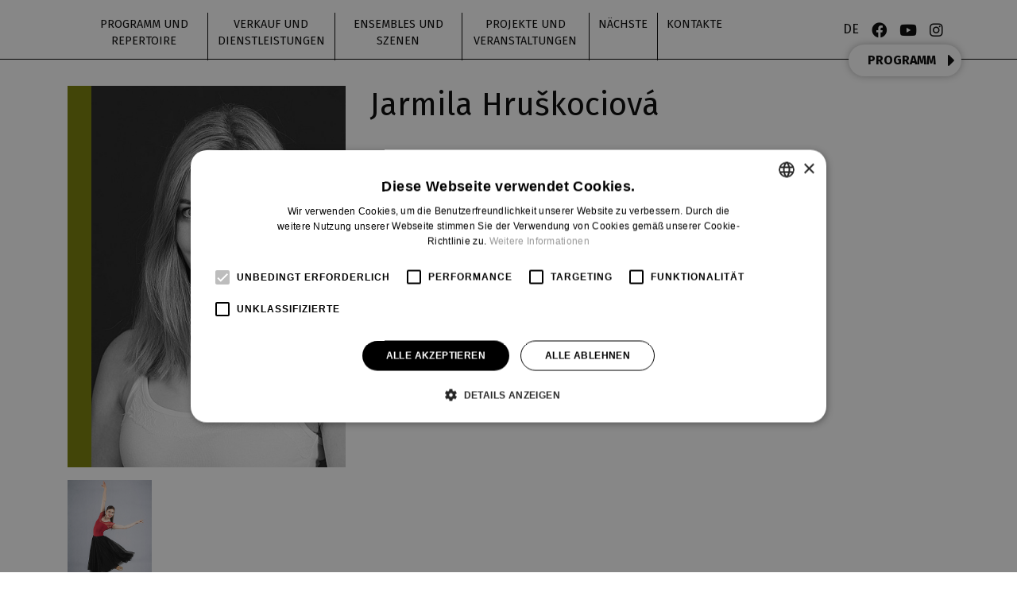

--- FILE ---
content_type: text/html; charset=UTF-8
request_url: https://www.djkt.eu/de/menschen/jarmila-hruskociova
body_size: 10860
content:
<!doctype html>
<html lang="de">
<head>
  <script>
    window.dataLayer = window.dataLayer || [];
    function gtag() {
      dataLayer.push(arguments);
    }
    gtag("consent", "default", {
      ad_storage: "denied",
      analytics_storage: "denied",
      functionality_storage: "denied",
      personalization_storage: "denied",
      wait_for_update: 500,
    });
    gtag("set", "ads_data_redaction", true);
  </script>
  <script type="text/javascript" charset="UTF-8" src="//cdn.cookie-script.com/s/dcb4fa3988f7e12d1ae157c5de9487e5.js"></script>
  
   <!-- Google Tag Manager -->
<script>(function(w,d,s,l,i){w[l]=w[l]||[];w[l].push({'gtm.start':
new Date().getTime(),event:'gtm.js'});var f=d.getElementsByTagName(s)[0],
j=d.createElement(s),dl=l!='dataLayer'?'&l='+l:'';j.async=true;j.src=
'https://www.googletagmanager.com/gtm.js?id='+i+dl;f.parentNode.insertBefore(j,f);
})(window,document,'script','dataLayer','GTM-57RTN8P');</script>
<!-- End Google Tag Manager -->   
  <title>Jarmila Hruškociová |  Theater J.K. Tyla Pilsen</title>
  <meta charset="utf-8">
  <meta name="viewport" content="width=device-width, initial-scale=1">
  <meta name="csrf-token" content="OkzNA6ICNqVAgVWrLHd0nOy5oVoZWBEqYJJiWYYd">
  <meta name="description" content="">
  <meta name="keywords" content="">
    <meta name="facebook-domain-verification" content="oqqb42m4b2og7z5u8q1lfdgvwu2sbb">
  
  <link rel="stylesheet" href="/css/common.css?id=d7f27d0c2c81e57eecfc07ce3c7dc94b">
  <link rel="stylesheet" href="/css/djkt.css?id=30d42fb8611bb88d9e64ce3b5fd5c7b5">
  
  <meta name="application-name" content="DJKT" /><meta name="apple-mobile-web-app-capable" content="yes" /><meta name="apple-mobile-web-app-title" content="DJKT" /><meta name="msapplication-TileColor" content="#FFF" /><meta name="theme-color" content="#FFF" /><meta name="apple-mobile-web-app-status-bar-style" content="#FFF" /><link rel="apple-touch-icon" sizes="57x57" href="/favicon/djkt/apple-icon-57x57.png?v=070622090619" /><link rel="apple-touch-icon" sizes="60x60" href="/favicon/djkt/apple-icon-60x60.png?v=070622090619" /><link rel="apple-touch-icon" sizes="72x72" href="/favicon/djkt/apple-icon-72x72.png?v=070622090619" /><link rel="apple-touch-icon" sizes="114x114" href="/favicon/djkt/apple-icon-114x114.png?v=070622090619" /><link rel="apple-touch-icon" sizes="76x76" href="/favicon/djkt/apple-icon-76x76.png?v=070622090619" /><link rel="apple-touch-icon" sizes="120x120" href="/favicon/djkt/apple-icon-120x120.png?v=070622090619" /><link rel="apple-touch-icon" sizes="152x152" href="/favicon/djkt/apple-icon-152x152.png?v=070622090619" /><link rel="apple-touch-icon" sizes="180x180" href="/favicon/djkt/apple-icon-180x180.png?v=070622090619" /><link rel="icon" type="image/png" href="/favicon/djkt/favicon-32x32.png?v=070622090619" sizes="32x32" /><link rel="icon" type="image/png" href="/favicon/djkt/android-icon-36x36.png?v=070622090619" sizes="36x36" /><link rel="icon" type="image/png" href="/favicon/djkt/android-icon-48x48.png?v=070622090619" sizes="48x48" /><link rel="icon" type="image/png" href="/favicon/djkt/android-icon-72x72.png?v=070622090619" sizes="72x72" /><link rel="icon" type="image/png" href="/favicon/djkt/android-icon-96x96.png?v=070622090619" sizes="96x96" /><link rel="icon" type="image/png" href="/favicon/djkt/android-icon-144x144.png?v=070622090619" sizes="144x144" /><link rel="icon" type="image/png" href="/favicon/djkt/android-icon-192x192.png?v=070622090619" sizes="192x192" /><link rel="icon" type="image/png" href="/favicon/djkt/favicon-96x96.png?v=070622090619" sizes="96x96" /><link rel="icon" type="image/png" href="/favicon/djkt/favicon-16x16.png?v=070622090619" sizes="16x16" /><meta name="msapplication-TileImage" content="/favicon/djkt/ms-icon-144x144.png?v=070622090619" /><meta name="msapplication-square70x70logo" content="/favicon/djkt/ms-icon-70x70.png?v=070622090619" /><meta name="msapplication-square150x150logo" content="/favicon/djkt/ms-icon-150x150.png?v=070622090619" /><meta name="msapplication-wide310x150logo" content="/favicon/djkt/ms-icon-310x150.png?v=070622090619" /><meta name="msapplication-square310x310logo" content="/favicon/djkt/ms-icon-310x310.png?v=070622090619" /><link href="/favicon/djkt/apple-startup-320x460.png?v=070622090619" media="(device-width: 320px) and (device-height: 480px) and (-webkit-device-pixel-ratio: 1)" rel="apple-touch-startup-image" /><link href="/favicon/djkt/apple-startup-640x920.png?v=070622090619" media="(device-width: 320px) and (device-height: 480px) and (-webkit-device-pixel-ratio: 2)" rel="apple-touch-startup-image" /><link href="/favicon/djkt/apple-startup-640x1096.png?v=070622090619" media="(device-width: 320px) and (device-height: 568px) and (-webkit-device-pixel-ratio: 2)" rel="apple-touch-startup-image" /><link href="/favicon/djkt/apple-startup-748x1024.png?v=070622090619" media="(device-width: 768px) and (device-height: 1024px) and (-webkit-device-pixel-ratio: 1) and (orientation: landscape)" rel="apple-touch-startup-image" /><link href="/favicon/djkt/apple-startup-750x1024.png?v=070622090619" media="" rel="apple-touch-startup-image" /><link href="/favicon/djkt/apple-startup-750x1294.png?v=070622090619" media="(device-width: 375px) and (device-height: 667px) and (-webkit-device-pixel-ratio: 2)" rel="apple-touch-startup-image" /><link href="/favicon/djkt/apple-startup-768x1004.png?v=070622090619" media="(device-width: 768px) and (device-height: 1024px) and (-webkit-device-pixel-ratio: 1) and (orientation: portrait)" rel="apple-touch-startup-image" /><link href="/favicon/djkt/apple-startup-1182x2208.png?v=070622090619" media="(device-width: 414px) and (device-height: 736px) and (-webkit-device-pixel-ratio: 3) and (orientation: landscape)" rel="apple-touch-startup-image" /><link href="/favicon/djkt/apple-startup-1242x2148.png?v=070622090619" media="(device-width: 414px) and (device-height: 736px) and (-webkit-device-pixel-ratio: 3) and (orientation: portrait)" rel="apple-touch-startup-image" /><link href="/favicon/djkt/apple-startup-1496x2048.png?v=070622090619" media="(device-width: 768px) and (device-height: 1024px) and (-webkit-device-pixel-ratio: 2) and (orientation: landscape)" rel="apple-touch-startup-image" /><link href="/favicon/djkt/apple-startup-1536x2008.png?v=070622090619" media="(device-width: 768px) and (device-height: 1024px) and (-webkit-device-pixel-ratio: 2) and (orientation: portrait)" rel="apple-touch-startup-image" /><link rel="manifest" href="/favicon/djkt/manifest.json?v=070622090619" />
</head>
<body  class="lang-de">
   <!-- Google Tag Manager (noscript) -->
<noscript><iframe src="https://www.googletagmanager.com/ns.html?id=GTM-57RTN8P" height="0" width="0" style="display:none;visibility:hidden"></iframe></noscript>
<!-- End Google Tag Manager (noscript) -->   
  <nav class="navbar navbar-expand-lg navbar-light bg-light">
  <div class="container-fluid container-xl">
    <a class="navbar-brand" href="/de" title="Divadlo J.K.Tyla">
      <span>Divadlo J.K.Tyla</span>
    </a>
    <button class="navbar-toggler" type="button" data-toggle="collapse" data-target="#navbar" aria-controls="navbar" aria-expanded="false" aria-label="Toggle navigation">
      <span class="navbar-toggler-icon"></span>
    </button>
    <div class="collapse navbar-collapse" id="navbar">
      <ul class="navbar-nav navbar-nav-scroll" id="menu-main">
                                                                                                <li class="nav-item">
                  <a class="nav-link" href="/de/programm" >Programm und Repertoire</a>
                </li>
                                                                              <li class="nav-item dropdown dropdown-full" id="nav_prodej">
  <a class="nav-link dropdown-toggle" href="/de/verkauf-und-dienstleistungen" data-toggle="dropdown">Verkauf und Dienstleistungen</a>
  <div class="dropdown-menu">
    <div class="container">
      <div class="submenu row">
        <div class="col-lg">
                                    <a class="dropdown-item" href="/de/verkauf-und-dienstleistungen/karten" >
                                  Karten                              </a>
                                                              <a class="dropdown-item" href="/de/verkauf-und-dienstleistungen/merch" >
                                  Merch                              </a>
                                                              <a class="dropdown-item" href="/de/kontakte?open=331#people-331" >
                                  Verkaufsstellen                              </a>
                                                              </div><div class="col-lg">
                                                <a class="dropdown-item" href="/de/verkauf-und-dienstleistungen/ermaigte-angebote" >
                                  ermäßigte Angebote                              </a>
                              <a class="dropdown-item dropdown-item-1" href="/de/verkauf-und-dienstleistungen/ermaigte-angebote/fur-studenten" >für Studierende</a>
                              <a class="dropdown-item dropdown-item-1" href="/de/verkauf-und-dienstleistungen/ermaigte-angebote/fur-senioren" >für Senioren</a>
                              <a class="dropdown-item dropdown-item-1" href="/de/verkauf-und-dienstleistungen/ermaigte-angebote/fur-schulen" >für Schulen</a>
                              <a class="dropdown-item dropdown-item-1" href="https://www.divadelnibrany.eu/" target="_blank">DIVADELNÍ BRÁNY</a>
                              <a class="dropdown-item dropdown-item-1" href="/de/verkauf-und-dienstleistungen/ermaigte-angebote/fur-kinder" >für Kinder</a>
                              <a class="dropdown-item dropdown-item-1" href="/" ></a>
                                                              </div><div class="col-lg">
                                                <a class="dropdown-item" href="/de/verkauf-und-dienstleistungen/club-der-mazene" >
                                  Förderverein                              </a>
                                                              <a class="dropdown-item" href="/de/verkauf-und-dienstleistungen/touren" >
                                  Touren                              </a>
                                                              <a class="dropdown-item" href="/de/kontakte?open=329#people-329" >
                                  Kostümverleih                              </a>
                                                              <a class="dropdown-item" href="/de/verkauf-und-dienstleistungen/vermietungen" >
                                  Mieten                              </a>
                                                              <a class="dropdown-item" href="https://www.restauracezaoponou.cz/" target="_blank">
                                  Restaurace za&nbsp;oponou                              </a>
                                                              <a class="dropdown-item" href="/de/verkauf-und-dienstleistungen/informationen-fur-behinderte" >
                                  Informationen für Behinderte                              </a>
                                            </div>
      </div>
    </div>
  </div>
</li>
                                                                <li class="nav-item dropdown dropdown-full" id="nav_soubory_a_sceny">
  <a class="nav-link dropdown-toggle" href="/" data-toggle="dropdown">Ensembles und Szenen</a>
  <div class="dropdown-menu">
    <div class="container">
      <div class="submenu">
                              <div class="ensemble ensemble-opera">
              <a class="dropdown-item dropdown-item-0" href="/de/oper">Oper</a>
                              <a class="dropdown-item dropdown-item-1" href="/de/oper/menschen" >Menschen</a>
                              <a class="dropdown-item dropdown-item-1" href="/de/repertoire?filter[soubor]=opera" >Repertoire</a>
                              <a class="dropdown-item dropdown-item-1" href="https://kajetandjkt.eu/" target="_blank">Kinderchor Kajetán</a>
                              <a class="dropdown-item dropdown-item-1" href="/de/programm?filter[soubor]=opera" >Programm</a>
                              <a class="dropdown-item dropdown-item-1" href="/de/projekte-und-aktionen?filter[soubor]=opera" >Projekte und Veranstaltungen</a>
                          </div>
                                        <div class="ensemble ensemble-cinohra">
              <a class="dropdown-item dropdown-item-0" href="/de/drama">Drama</a>
                              <a class="dropdown-item dropdown-item-1" href="/de/drama/menschen" >Menschen</a>
                              <a class="dropdown-item dropdown-item-1" href="/de/repertoire?filter[soubor]=cinohra" >Repertoire</a>
                              <a class="dropdown-item dropdown-item-1" href="/de/projekte-und-aktionen/ddd-schauspiel-workshop" >Schauspiel Workshop</a>
                              <a class="dropdown-item dropdown-item-1" href="/de/programm?filter[soubor]=cinohra" >Programm</a>
                              <a class="dropdown-item dropdown-item-1" href="/de/projekte-und-aktionen?filter[soubor]=cinohra" >Projekte und Veranstaltungen</a>
                          </div>
                                        <div class="ensemble ensemble-muzikal">
              <a class="dropdown-item dropdown-item-0" href="/de/musical">Musical</a>
                              <a class="dropdown-item dropdown-item-1" href="/de/musical/menschen" >Menschen</a>
                              <a class="dropdown-item dropdown-item-1" href="/de/repertoire?filter[soubor]=muzikal" >Repertoire</a>
                              <a class="dropdown-item dropdown-item-1" href="/de/projekte-und-aktionen/musical-studio" >Musikstudio</a>
                              <a class="dropdown-item dropdown-item-1" href="/de/programm?filter[soubor]=muzikal" >Programm</a>
                              <a class="dropdown-item dropdown-item-1" href="/de/projekte-und-aktionen?filter[soubor]=muzikal" >Projekte und Veranstaltungen</a>
                          </div>
                                        <div class="ensemble ensemble-balet">
              <a class="dropdown-item dropdown-item-0" href="/de/ballett">Ballett</a>
                              <a class="dropdown-item dropdown-item-1" href="/de/ballett/menschen" >Menschen</a>
                              <a class="dropdown-item dropdown-item-1" href="/de/repertoire?filter[soubor]=balet" >Repertoire</a>
                              <a class="dropdown-item dropdown-item-1" href="https://www.baletniskoladjkt.cz/" target="_blank">Ballettschule</a>
                              <a class="dropdown-item dropdown-item-1" href="/de/programm?filter[soubor]=balet" >Programm</a>
                              <a class="dropdown-item dropdown-item-1" href="/de/projekte-und-aktionen?filter[soubor]=balet" >Projekte und Veranstaltungen</a>
                          </div>
                                        <div class="venues">              <a class="dropdown-item dropdown-item-0" href="/de/das-groe-theater">Das Große Theater</a>
                                                                    <a class="dropdown-item dropdown-item-0" href="/de/die-neue-buhne">Die Neue Bühne</a>
                                                                    <a class="dropdown-item dropdown-item-0" href="/de/die-kleine-buhne">Die Kleine Bühne</a>
              </div>                        </div>
    </div>
  </div>
</li>
                                                                                                    <li class="nav-item dropdown dropdown-full" id="nav_projekty">
  <a class="nav-link dropdown-toggle" href="/de/projekte-und-aktionen" data-toggle="dropdown">Projekte und Veranstaltungen</a>
  <div class="dropdown-menu">
    <div class="container">
      <div class="submenu">
        <div class="projects">
                      <a class="dropdown-item" href="https://nocsoperou.cz/" target="_blank">Nacht mit Oper</a>
                      <a class="dropdown-item" href="https://literarnikavarna.djkt.eu/" target="_blank">Literaturcafé</a>
                      <a class="dropdown-item" href="/de/projekte-und-aktionen/vendelin-parade" >Vendelín-Parade</a>
                      <a class="dropdown-item" href="/de/projekte-und-aktionen/intro" >Intro</a>
                      <a class="dropdown-item" href="/de/projekte-und-aktionen/musical-matinee" >Musical-Matinee</a>
                      <a class="dropdown-item" href="/de/projekte-und-aktionen/die-opernmatinee" >DIE OPERNMATINEE</a>
                      <a class="dropdown-item" href="/de/projekte-und-aktionen/ballettstudios" >Ballettstudios</a>
                      <a class="dropdown-item" href="/de/projekte-und-aktionen/treffen-vor-der-premiere" >Treffen vor der Premiere</a>
                      <a class="dropdown-item" href="/de/projekte-und-aktionen/einfuhrungen-der-dozenten" >Einführungen der Dozenten</a>
                      <a class="dropdown-item" href="/de/projekte-und-aktionen/ausstellungen" >Ausstellungen</a>
                  </div>
        <div class="pages">
                      <a class="dropdown-item" href="https://www.baletniskoladjkt.cz/" target="_blank">Ballettschule</a>
                      <a class="dropdown-item" href="/de/projekte-und-aktionen/ddd-schauspiel-workshop" >DDD - Schauspiel Workshop</a>
                      <a class="dropdown-item" href="/de/projekte-und-aktionen/kinderchor-kajetan" >Kinderchor Kajetán</a>
                      <a class="dropdown-item" href="/de/projekte-und-aktionen/musical-studio" >Musical-Studio</a>
                  </div>
      </div>
    </div>
  </div>
</li>
                                                                                                                                          <li class="nav-item dropdown">
                    <a class="nav-link dropdown-toggle" href="/de/nachste" data-toggle="dropdown">nächste</a>
                    <div class="dropdown-menu">
                                              <a class="dropdown-item" href="/de/gespielte-titel" >Gespielte Titel</a>
                                                                      <a class="dropdown-item" href="/de/nachste/herunterladen" >herunterladen</a>
                                                                      <a class="dropdown-item" href="/de/nachste/werdegang" >Werdegang</a>
                                                                      <a class="dropdown-item" href="/de/nachste/fur-die-medien" >für die Medien</a>
                                                                      <a class="dropdown-item" href="/de/verkauf-und-dienstleistungen/vermietungen" >Mieten</a>
                                                                      <a class="dropdown-item" href="/de/verkauf-und-dienstleistungen/club-der-mazene" >Förderverein</a>
                                                                      <a class="dropdown-item" href="https://djkt.brandcloud.pro/" target="_blank">für Angestellte</a>
                                                                  </div>
                  </li>
                                                                                                                                    <li class="nav-item">
                  <a class="nav-link" href="/de/kontakte" >Kontakte</a>
                </li>
                                                  </ul>
      <ul class="navbar-nav navbar-nav-scroll ml-auto" id="menu-side">
        <li class="nav-item dropdown">
          <a class="nav-link dropdown-toggle" href="#" data-toggle="dropdown">DE</a>
          <div class="dropdown-menu">
                          <a class="dropdown-item" href="/lide/jarmila-hruskociova">ČESKY</a>
                          <a class="dropdown-item" href="/en/people/jarmila-hruskociova">ENGLISH</a>
                          <a class="dropdown-item" href="/de/menschen/jarmila-hruskociova">DEUTSCH</a>
                      </div>
        </li>

                              <li class="nav-item nav-social">
              <a href="https://www.facebook.com/DJKT-Plze%C5%88-163441810354202/" target="_blank" class="nav-link" title="Facebook">
                <i class="fab fa-facebook"></i>
                <span class="d-none">Facebook</span>
              </a>
            </li>
                                        <li class="nav-item nav-social">
              <a href="https://www.youtube.com/user/djktobchod" target="_blank" class="nav-link" title="Youtube">
                <i class="fab fa-youtube"></i>
                <span class="d-none">Youtube</span>
              </a>
            </li>
                                        <li class="nav-item nav-social">
              <a href="https://www.instagram.com/djkt.plzen/" target="_blank" class="nav-link" title="Instagram">
                <i class="fab fa-instagram"></i>
                <span class="d-none">Instagram</span>
              </a>
            </li>
                        </ul>
    </div>
  </div>
</nav>

<a href="/de/programm" id="button-program">
  PROGRAMM
  <i class="fas fa-caret-right"></i>
</a>

  <main >
          <section class="block block-person">
        <div class="container ensemble-balet">
  <div class="row">
    <div class="col-12 col-md-4">
              <div class="photo">
          <img src="/media/djkt/187/conversions/ebdded8164d49951e3eacf56f2d53df7-thmb.jpg" width="400" height="600" alt="Jarmila Hruškociová" class="img-fluid w-100">
        </div>
                    <div class="gallery row">
                      <div class="col-4">
              <a href="/media/djkt/18919/hruskociovajarmila2025fotoirenasterbova-3033.jpg" target="_blank" data-toggle="lightbox" data-gallery="gallery-657" data-footer="Jarmila Hruškociová">
                <img src="/media/djkt/18919/conversions/hruskociovajarmila2025fotoirenasterbova-3033-thmb.jpg" width="300" height="400" alt="Jarmila Hruškociová" class="img-fluid">
              </a>
            </div>
                  </div>
            <dl class="contacts">
                                      </dl>
      <div class="socials">
                                      </div>
    </div>
    <div class="col-12 col-md">
      <h1>Jarmila Hruškociová</h1>
          </div>
  </div>
</div>

      </section>
          <section class="block block-gallery">
        
      </section>
          <section class="block block-titles">
        <div class="container">
          <h2 class="block-name">Aktuelle Produktion</h2>
      </div>
  <div class="swiper swiper-titles">
    <div class="swiper-wrapper">
                        <div class="swiper-slide">
            <div class="box ensemble-balet">
  <div class="image">
          <a href="/de/repertoire/la-bayadre-2025">
                  <img src="/media/djkt/18947/la-bayadereboxvd2025thequeensa1.jpg" alt="La Bayadere_box_VD_2025_The_queens_A1">
                  </a>
      </div>
  <div class="text">
    <h3>
      <a href="/de/repertoire/la-bayadre-2025">La Bayadère</a>
    </h3>
          <h4>Ludwig Minkus / Michal Štípa</h4>
              <p>
        Eine Liebesgeschichte in&nbsp;einem großen romantischen Ballett aus dem Orient, mit fesselnder Musik und virtuoser Darbietung                  <a href="/de/repertoire/la-bayadre-2025" class="more">mehr <i class="fas fa-caret-right"></i></a>
              </p>
      </div>
</div>
          </div>
                                <div class="swiper-slide">
            <div class="box ensemble-opera">
  <div class="image">
          <a href="/de/repertoire/giuditta-2025">
                  <img src="/media/djkt/16430/boxgiuditta.jpg" alt="box_giuditta">
                  </a>
      </div>
  <div class="text">
    <h3>
      <a href="/de/repertoire/giuditta-2025">GIUDITTA</a>
    </h3>
          <h4>Franz Lehár</h4>
              <p>
        „Es war nur ein Märchen“.                  <a href="/de/repertoire/giuditta-2025" class="more">mehr <i class="fas fa-caret-right"></i></a>
              </p>
      </div>
</div>
          </div>
                                <div class="swiper-slide">
            <div class="box ensemble-balet">
  <div class="image">
          <a href="/de/repertoire/der-besuch-der-alten-dame-2025">
                  <img src="/media/djkt/16442/boxnavsteva.jpg" alt="box_navsteva">
                  </a>
      </div>
  <div class="text">
    <h3>
      <a href="/de/repertoire/der-besuch-der-alten-dame-2025">Der Besuch der alten Dame</a>
    </h3>
          <h4>Anna Vita</h4>
              <p>
        Eine Ballettadaption der Friedrich Dürrenmatts Tragikomödie                  <a href="/de/repertoire/der-besuch-der-alten-dame-2025" class="more">mehr <i class="fas fa-caret-right"></i></a>
              </p>
      </div>
</div>
          </div>
                                <div class="swiper-slide">
            <div class="box ensemble-balet">
  <div class="image">
          <a href="/de/repertoire/ein-deutsches-requiem-2025">
                  <img src="/media/djkt/16439/requiem-plakatjpghd.jpg" alt="Requiem Plakat.jpg_hd">
                  </a>
      </div>
  <div class="text">
    <h3>
      <a href="/de/repertoire/ein-deutsches-requiem-2025">Ein Deutsches Requiem</a>
    </h3>
          <h4>Johannes Brahms / Francesco Annarumma</h4>
              <p>
        Ein ruhmreiches Oratorium, in&nbsp;dem der Tod eine Trennung ist, aber gleichzeitig der Zugang zu einer unergründlichen Kommunikation mit dem Ursprung des Seins und der Unendlichkeit                  <a href="/de/repertoire/ein-deutsches-requiem-2025" class="more">mehr <i class="fas fa-caret-right"></i></a>
              </p>
      </div>
</div>
          </div>
                                <div class="swiper-slide">
            <div class="box ensemble-balet">
  <div class="image">
          <a href="/de/repertoire/geiko-2024">
                  <img src="/media/djkt/14411/geikobox400600.jpg" alt="Geiko_BOX_400_600">
                  </a>
      </div>
  <div class="text">
    <h3>
      <a href="/de/repertoire/geiko-2024">GEIKO</a>
    </h3>
          <h4>Richard Ševčík / Jan Matásek</h4>
              <p>
        Ein Ballett, inspiriert vom Leben der echten Geisha Mineko Iwasaki und ihrer Autobiografie Geisha von Gion                  <a href="/de/repertoire/geiko-2024" class="more">mehr <i class="fas fa-caret-right"></i></a>
              </p>
      </div>
</div>
          </div>
                                <div class="swiper-slide">
            <div class="box ensemble-balet">
  <div class="image">
          <a href="/de/repertoire/der-kleine-prinz-2024">
                  <img src="/media/djkt/13878/boxmalyprinc-1.jpg" alt="box_maly_princ (1)">
                  </a>
      </div>
  <div class="text">
    <h3>
      <a href="/de/repertoire/der-kleine-prinz-2024">Der kleine Prinz</a>
    </h3>
          <h4>Jiří Pokorný / Gabriela Vermelho</h4>
              <p>
        Die Ballettaufführung nach dem berühmten Buch von Antoine de Saint-Exupéry betrachtet die Welt mit den Augen eines Kindes vor dem Erwachsensein.                  <a href="/de/repertoire/der-kleine-prinz-2024" class="more">mehr <i class="fas fa-caret-right"></i></a>
              </p>
      </div>
</div>
          </div>
                                <div class="swiper-slide">
            <div class="box ensemble-balet">
  <div class="image">
          <a href="/de/repertoire/der-nussknacker-2022">
                  <img src="/media/djkt/3218/boxlouskacek3.jpg" alt="box_louskacek(3)">
                  </a>
      </div>
  <div class="text">
    <h3>
      <a href="/de/repertoire/der-nussknacker-2022">Der Nussknacker</a>
    </h3>
          <h4>Petr Iljič Čajkovskij</h4>
              <p>
        Die weihnachtliche Geschichte und der Traum vom Nussknacker-Prinzen und dem Mäusekönig erwa-chen in&nbsp;unserem Theater in&nbsp;der Zeit des schönsten Festes im Jahr.                  <a href="/de/repertoire/der-nussknacker-2022" class="more">mehr <i class="fas fa-caret-right"></i></a>
              </p>
      </div>
</div>
          </div>
                                <div class="swiper-slide">
            <div class="box ensemble-balet">
  <div class="image">
          <a href="/de/repertoire/der-widerspenstigen-zahmung-2018">
                  <img src="/media/djkt/471/zkroceni-zle-zeny-box.jpg" alt="zkroceni-zle-zeny-box">
                  </a>
      </div>
  <div class="text">
    <h3>
      <a href="/de/repertoire/der-widerspenstigen-zahmung-2018">Der Widerspenstigen Zähmung</a>
    </h3>
          <h4>Jan Kučera</h4>
              <p>
        „Wer´s besser weiß, wie man ein böses Weib zähmen kann, der sage mir´s! Er tut ein christliches Werk daran“.                  <a href="/de/repertoire/der-widerspenstigen-zahmung-2018" class="more">mehr <i class="fas fa-caret-right"></i></a>
              </p>
      </div>
</div>
          </div>
                                <div class="swiper-slide">
            <div class="box ensemble-balet">
  <div class="image">
          <a href="/de/repertoire/ballett-ist-spitze-2018">
                  <img src="/media/djkt/17165/baletka-mracky-mensi.jpg" alt="baletka mráčky  menší">
                  </a>
      </div>
  <div class="text">
    <h3>
      <a href="/de/repertoire/ballett-ist-spitze-2018">Ballett ist Spitze</a>
    </h3>
              <p>
        Bewegung ist ein Ausdruck des menschlichen Lebens und der Tanz ist ein Begleiter durch die kulturelle Entwicklung der menschlichen Gesellschaft                  <a href="/de/repertoire/ballett-ist-spitze-2018" class="more">mehr <i class="fas fa-caret-right"></i></a>
              </p>
      </div>
</div>
          </div>
                                <div class="swiper-slide">
            <div class="box ensemble-balet">
  <div class="image">
          <a href="/de/repertoire/schwanensee-2016">
                  <img src="/media/djkt/369/labuti-jezero-box.jpg" alt="labuti-jezero-box">
                  </a>
      </div>
  <div class="text">
    <h3>
      <a href="/de/repertoire/schwanensee-2016">Schwanensee</a>
    </h3>
          <h4>Petr Iljič Čajkovskij</h4>
              <p>
        Wenn ein Ballett im allgemeinen Bewusstsein einen notorisch bekannten Titel hat, ist das zweifellos Schwanensee von P. I. Tschaikowski.                  <a href="/de/repertoire/schwanensee-2016" class="more">mehr <i class="fas fa-caret-right"></i></a>
              </p>
      </div>
</div>
          </div>
                  </div>
    <div class="swiper-button-prev">
      <i class="fas fa-caret-left"></i>
    </div>
    <div class="swiper-button-next">
      <i class="fas fa-caret-right"></i>
    </div>
  </div>

  <div class="container">
    <h2 class="block-name"></h2>
    <div class="row">
              <div class="col-12 col-md-6 mb-4 mb-md-0">
          <h3>Inszenierungspraxis bei DJKT</h3>
          <ul class="limit-items" data-limit-items="5" data-more="mehr" id="almanach_creator">
                          <li><a href="/de/repertoire/alenka-v-risi-divu-2019">Alenka v říši divů</a> (2019) <small class="text-muted">Pohybová spolupráce</small></li>
                          <li><a href="/de/repertoire/billy-elliot-2019">Billy Elliot</a> (2019) <small class="text-muted">Vorbereitung der Bewegungsgestalltung</small></li>
                          <li><a href="/de/repertoire/dum-bernardy-alby-2019">Dům Bernardy Alby</a> (2019) <small class="text-muted">Asistent choreografie</small></li>
                          <li><a href="/de/repertoire/kral-ubu-2019">Král Ubu</a> (2019) <small class="text-muted">Pohybová spolupráce</small></li>
                          <li><a href="/de/repertoire/cerveny-a-cerny-2019">Červený a černý</a> (2019) <small class="text-muted">Asistenti choreografie</small></li>
                          <li><a href="/de/repertoire/modrovous-sir-halewyn-2018">Modrovous (Sir Halewyn)</a> (2018) <small class="text-muted">Pohybová spolupráce</small></li>
                          <li><a href="/de/repertoire/ballett-ist-spitze-2018">U nás to baLETÍ</a> (2018) <small class="text-muted">Scénář</small></li>
                          <li><a href="/de/repertoire/jednotka-intenzivni-lasky-2015">Jednotka intenzivní lásky</a> (2015) <small class="text-muted">Pohybová spolupráce</small></li>
                          <li><a href="/de/repertoire/spartakus-2014">Spartakus</a> (2014) <small class="text-muted">Asistenti choreografa</small></li>
                      </ul>
        </div>
                    <div class="col-12 col-md-6">
          <h3>Rollen in DJKT</h3>
          <ul class="limit-items" data-limit-items="5" data-more="mehr" id="almanach_actor">
                          <li>Lolita (<a href="/de/repertoire/giuditta-2025">Giuditta</a>)</li>
                          <li>Indický tanec, Odalisky sólo (<a href="/de/repertoire/la-bayadre-2025">La Bayadère</a>)</li>
                          <li>Claire (<a href="/de/repertoire/der-besuch-der-alten-dame-2025">Návštěva staré dámy</a>)</li>
                          <li>dále tančí (<a href="/de/repertoire/ein-deutsches-requiem-2025">Německé requiem</a>)</li>
                          <li>Yaeko, sestra Mineko (<a href="/de/repertoire/geiko-2024">Geiko</a>)</li>
                          <li>Hvězda klubu, Alter ego matky (<a href="/de/repertoire/der-kleine-prinz-2024">Malý princ</a>)</li>
                          <li>Královna (<a href="/de/repertoire/ferdinand-und-philippine-2023">Ferdinand a Filipína</a>)</li>
                          <li>Naděžda von Meck (<a href="/de/repertoire/tschaikowski-2023">Čajkovský</a>)</li>
                          <li>Katherine (<a href="/de/repertoire/lady-macbeth-1865-2022">Lady Macbeth - 1865</a>)</li>
                          <li>Sněhová víla (<a href="/de/repertoire/der-nussknacker-2022">Louskáček</a>)</li>
                          <li>Paní Ponzová, jeho žena (<a href="/de/repertoire/kazdy-ma-svou-pravdu-2020">Každý má svou pravdu</a>)</li>
                          <li>La Poncia (<a href="/de/repertoire/dum-bernardy-alby-2019">Dům Bernardy Alby</a>)</li>
                          <li>Maminka (<a href="/de/repertoire/promena-2018">Proměna</a>)</li>
                          <li>Průvodce, MODERN DANCE (<a href="/de/repertoire/ballett-ist-spitze-2018">U nás to baLETÍ</a>)</li>
                          <li>Kateřina (<a href="/de/repertoire/der-widerspenstigen-zahmung-2018">Zkrocení zlé ženy</a>)</li>
                          <li>Manon, Exmilenka pana Duvala (<a href="/de/repertoire/manon-2017">Manon</a>)</li>
                          <li>Nancy (<a href="/de/repertoire/oliver-twist-2017">Oliver Twist</a>)</li>
                          <li>Slečna Julie (<a href="/de/repertoire/slecna-julie-2017">Slečna Julie</a>)</li>
                          <li>Carmen (<a href="/de/repertoire/carmen-2016">Carmen</a>)</li>
                          <li>Jana z Arku - dívka (<a href="/de/repertoire/jana-z-arku-na-hranici-2016">Jana z Arku na hranici</a>)</li>
                          <li>Španělská nevěsta (<a href="/de/repertoire/schwanensee-2016">Labutí jezero</a>)</li>
                          <li>Múza (<a href="/de/repertoire/sveceni-jara-2016">Svěcení jara</a>)</li>
                          <li>Ženy (<a href="/de/repertoire/kill-de-bill-a-2015">Kill de Bill - A</a>)</li>
                          <li>Chůva (<a href="/de/repertoire/romeo-a-julie-2015">Romeo a Julie</a>)</li>
                          <li>Aschenbachova manželka (<a href="/de/repertoire/smrt-v-benatkach-2015">Smrt v Benátkách</a>)</li>
                          <li>Mary Austin (<a href="/de/repertoire/freddie-the-king-of-queen-2014">Freddie - The King of Queen</a>)</li>
                          <li>Elektra (<a href="/de/repertoire/kocky-2014">Kočky</a>)</li>
                          <li>Duše Doriana Graye (<a href="/de/repertoire/obraz-doriana-graye-2014">Obraz Doriana Graye</a>)</li>
                          <li>Frygie, jeho žena (<a href="/de/repertoire/spartakus-2014">Spartakus</a>)</li>
                          <li>Zuzana (<a href="/de/repertoire/divotvorny-hrnec-2013">Divotvorný hrnec</a>)</li>
                          <li>Nevěsta, Měsíc (<a href="/de/repertoire/krvava-svatba-2013">Krvavá svatba</a>)</li>
                          <li>LA VALSE, BOLERO, tančí (<a href="/de/repertoire/la-valse-bolero-2013">La Valse/ Bolero</a>)</li>
                          <li>Sestry, Španělky (<a href="/de/repertoire/popelka-2013">Popelka</a>)</li>
                          <li>Kitty Ščerbacká (<a href="/de/repertoire/anna-karenina-2012">Anna Karenina</a>)</li>
                          <li>Titánie, Hypolita, Amazonky (<a href="/de/repertoire/sen-noci-svatojanske-2012">Sen noci svatojánské</a>)</li>
                          <li>Diva (<a href="/de/repertoire/cabaret-ragtime-2011">Cabaret Ragtime</a>)</li>
                          <li>Raymonda, Španělský tanec (<a href="/de/repertoire/raymonda-2011">Raymonda</a>)</li>
                          <li>Hyeny (<a href="/de/repertoire/kraska-a-zvire-2010">Kráska a zvíře</a>)</li>
                          <li>Jezerní dívky (Company) (<a href="/de/repertoire/monty-pythons-spamalot-2010">Monty Python´s Spamalot</a>)</li>
                          <li>Esmeralda (<a href="/de/repertoire/zvonik-od-matky-bozi-2010">Zvoník od Matky Boží</a>)</li>
                          <li>Maryša, Děvčata (<a href="/de/repertoire/marysa-2009">Maryša</a>)</li>
                          <li>Růženka, Víla odvahy, Přítelkyně Růženky (<a href="/de/repertoire/sipkova-ruzenka-2009">Šípková Růženka</a>)</li>
                          <li>Luisa Bigelová (<a href="/de/repertoire/carousel-2008">Carousel</a>)</li>
                          <li>Mefistofela, Valpuržina noc + lid + vojáci, Valpuržina noc - sóla (<a href="/de/repertoire/faust-2008">Faust</a>)</li>
                          <li>Maryša Šútovská, Narátorky (8x) (<a href="/de/repertoire/cachticka-pani-2008">Čachtická paní</a>)</li>
                      </ul>
        </div>
          </div>
  </div>

      </section>
          <section class="block block-persongallery">
        <div class="container">
    <h2 class="block-name" style="height:0; padding: 0"></h2>
  </div>
  <div class="swiper swiper-gallery">
    <div class="swiper-wrapper">
                      <div class="swiper-slide">
          <a href="https://www.djkt.eu/media/djkt/19493/conversions/giuditta-web-root-6729-image.jpg" target="_blank" data-toggle="lightbox" data-gallery="gallery-2484" data-footer="GIUDITTA: Jarmila Hruškociová, Richard Samek">
            <img src="https://www.djkt.eu/media/djkt/19493/conversions/giuditta-web-root-6729-thmb.jpg" class="img-fluid" alt="Giuditta-WEB-root-6729" title="GIUDITTA: Jarmila Hruškociová, Richard Samek" width="400" height="300">
          </a>
        </div>
                      <div class="swiper-slide">
          <a href="https://www.djkt.eu/media/djkt/17882/conversions/nemeckerequiemdjkt2025fotoirenasterbova-0522-image.jpg" target="_blank" data-toggle="lightbox" data-gallery="gallery-2484" data-footer="Ein Deutsches Requiem: Jarmila Hruškociová">
            <img src="https://www.djkt.eu/media/djkt/17882/conversions/nemeckerequiemdjkt2025fotoirenasterbova-0522-thmb.jpg" class="img-fluid" alt="nemecke_requiem_djkt_2025_foto_irena_sterbova-0522" title="Ein Deutsches Requiem: Jarmila Hruškociová" width="400" height="300">
          </a>
        </div>
                      <div class="swiper-slide">
          <a href="https://www.djkt.eu/media/djkt/17893/conversions/nemeckerequiemdjkt2025fotoirenasterbova-9708-image.jpg" target="_blank" data-toggle="lightbox" data-gallery="gallery-2484" data-footer="Ein Deutsches Requiem: Jarmila Hruškociová">
            <img src="https://www.djkt.eu/media/djkt/17893/conversions/nemeckerequiemdjkt2025fotoirenasterbova-9708-thmb.jpg" class="img-fluid" alt="nemecke_requiem_djkt_2025_foto_irena_sterbova-9708" title="Ein Deutsches Requiem: Jarmila Hruškociová" width="400" height="300">
          </a>
        </div>
                      <div class="swiper-slide">
          <a href="https://www.djkt.eu/media/djkt/14590/conversions/cajkovsky2023djktfotoirenasterbova-8209-image.jpg" target="_blank" data-toggle="lightbox" data-gallery="gallery-2484" data-footer="Tschaikowski: Jarmila Hruškociová">
            <img src="https://www.djkt.eu/media/djkt/14590/conversions/cajkovsky2023djktfotoirenasterbova-8209-thmb.jpg" class="img-fluid" alt="cajkovsky_2023_djkt_foto_irena_sterbova-8209" title="Tschaikowski: Jarmila Hruškociová" width="400" height="300">
          </a>
        </div>
                      <div class="swiper-slide">
          <a href="https://www.djkt.eu/media/djkt/14594/conversions/cajkovsky2023djktfotoirenasterbova-8201-image.jpg" target="_blank" data-toggle="lightbox" data-gallery="gallery-2484" data-footer="Tschaikowski: Jarmila Hruškociová, Karel Roubíček">
            <img src="https://www.djkt.eu/media/djkt/14594/conversions/cajkovsky2023djktfotoirenasterbova-8201-thmb.jpg" class="img-fluid" alt="cajkovsky_2023_djkt_foto_irena_sterbova-8201" title="Tschaikowski: Jarmila Hruškociová, Karel Roubíček" width="400" height="300">
          </a>
        </div>
                      <div class="swiper-slide">
          <a href="https://www.djkt.eu/media/djkt/3835/conversions/ferdinand-filipina-original-root-4114-image.jpg" target="_blank" data-toggle="lightbox" data-gallery="gallery-2484" data-footer="Ferdinand und Philippine: Jarmila Hruškociová, Karel Audy">
            <img src="https://www.djkt.eu/media/djkt/3835/conversions/ferdinand-filipina-original-root-4114-thmb.jpg" class="img-fluid" alt="Ferdinand-filipina-original-root-4114" title="Ferdinand und Philippine: Jarmila Hruškociová, Karel Audy" width="400" height="300">
          </a>
        </div>
                      <div class="swiper-slide">
          <a href="https://www.djkt.eu/media/djkt/3847/conversions/ferdinandafilipina2023djktfotoirenasterbova-7413-image.jpg" target="_blank" data-toggle="lightbox" data-gallery="gallery-2484" data-footer="Ferdinand und Philippine: Shiori Nirasawa, Jarmila Hruškociová">
            <img src="https://www.djkt.eu/media/djkt/3847/conversions/ferdinandafilipina2023djktfotoirenasterbova-7413-thmb.jpg" class="img-fluid" alt="ferdinand_a_filipina_2023_djkt_foto_irena_sterbova-7413" title="Ferdinand und Philippine: Shiori Nirasawa, Jarmila Hruškociová" width="400" height="300">
          </a>
        </div>
                      <div class="swiper-slide">
          <a href="https://www.djkt.eu/media/djkt/1114/conversions/lady_macbeth_djkt_2022_foto_irena_sterbova-0855-image.jpg" target="_blank" data-toggle="lightbox" data-gallery="gallery-2484" data-footer="Lady Macbeth - 1865: Jarmila Hruškociová">
            <img src="https://www.djkt.eu/media/djkt/1114/conversions/lady_macbeth_djkt_2022_foto_irena_sterbova-0855-thmb.jpg" class="img-fluid" alt="lady_macbeth_djkt_2022_foto_irena_sterbova-0855" title="Lady Macbeth - 1865: Jarmila Hruškociová" width="400" height="300">
          </a>
        </div>
                      <div class="swiper-slide">
          <a href="https://www.djkt.eu/media/djkt/1116/conversions/lady_macbeth_djkt_2022_foto_irena_sterbova-0870-image.jpg" target="_blank" data-toggle="lightbox" data-gallery="gallery-2484" data-footer="Lady Macbeth - 1865: Jarmila Hruškociová, Kristina Pires">
            <img src="https://www.djkt.eu/media/djkt/1116/conversions/lady_macbeth_djkt_2022_foto_irena_sterbova-0870-thmb.jpg" class="img-fluid" alt="lady_macbeth_djkt_2022_foto_irena_sterbova-0870" title="Lady Macbeth - 1865: Jarmila Hruškociová, Kristina Pires" width="400" height="300">
          </a>
        </div>
                      <div class="swiper-slide">
          <a href="https://www.djkt.eu/media/djkt/1117/conversions/lady_macbeth_djkt_2022_foto_irena_sterbova-0897-image.jpg" target="_blank" data-toggle="lightbox" data-gallery="gallery-2484" data-footer="Lady Macbeth - 1865: Jarmila Hruškociová">
            <img src="https://www.djkt.eu/media/djkt/1117/conversions/lady_macbeth_djkt_2022_foto_irena_sterbova-0897-thmb.jpg" class="img-fluid" alt="lady_macbeth_djkt_2022_foto_irena_sterbova-0897" title="Lady Macbeth - 1865: Jarmila Hruškociová" width="400" height="300">
          </a>
        </div>
                      <div class="swiper-slide">
          <a href="https://www.djkt.eu/media/djkt/1118/conversions/lady_macbeth_djkt_2022_foto_irena_sterbova-0927-image.jpg" target="_blank" data-toggle="lightbox" data-gallery="gallery-2484" data-footer="Lady Macbeth - 1865: Richard Ševčík, Jarmila Hruškociová">
            <img src="https://www.djkt.eu/media/djkt/1118/conversions/lady_macbeth_djkt_2022_foto_irena_sterbova-0927-thmb.jpg" class="img-fluid" alt="lady_macbeth_djkt_2022_foto_irena_sterbova-0927" title="Lady Macbeth - 1865: Richard Ševčík, Jarmila Hruškociová" width="400" height="300">
          </a>
        </div>
                      <div class="swiper-slide">
          <a href="https://www.djkt.eu/media/djkt/1119/conversions/lady_macbeth_djkt_2022_foto_irena_sterbova-0935-image.jpg" target="_blank" data-toggle="lightbox" data-gallery="gallery-2484" data-footer="Lady Macbeth - 1865: Richard Ševčík, Jarmila Hruškociová">
            <img src="https://www.djkt.eu/media/djkt/1119/conversions/lady_macbeth_djkt_2022_foto_irena_sterbova-0935-thmb.jpg" class="img-fluid" alt="lady_macbeth_djkt_2022_foto_irena_sterbova-0935" title="Lady Macbeth - 1865: Richard Ševčík, Jarmila Hruškociová" width="400" height="300">
          </a>
        </div>
                      <div class="swiper-slide">
          <a href="https://www.djkt.eu/media/djkt/1120/conversions/lady_macbeth_djkt_2022_foto_irena_sterbova-0951-image.jpg" target="_blank" data-toggle="lightbox" data-gallery="gallery-2484" data-footer="Lady Macbeth - 1865: Richard Ševčík, Jarmila Hruškociová, Jiří Žalud">
            <img src="https://www.djkt.eu/media/djkt/1120/conversions/lady_macbeth_djkt_2022_foto_irena_sterbova-0951-thmb.jpg" class="img-fluid" alt="lady_macbeth_djkt_2022_foto_irena_sterbova-0951" title="Lady Macbeth - 1865: Richard Ševčík, Jarmila Hruškociová, Jiří Žalud" width="400" height="300">
          </a>
        </div>
                      <div class="swiper-slide">
          <a href="https://www.djkt.eu/media/djkt/1122/conversions/lady_macbeth_djkt_2022_foto_irena_sterbova-1013-image.jpg" target="_blank" data-toggle="lightbox" data-gallery="gallery-2484" data-footer="Lady Macbeth - 1865: Jarmila Hruškociová, Gaëtan Pires">
            <img src="https://www.djkt.eu/media/djkt/1122/conversions/lady_macbeth_djkt_2022_foto_irena_sterbova-1013-thmb.jpg" class="img-fluid" alt="lady_macbeth_djkt_2022_foto_irena_sterbova-1013" title="Lady Macbeth - 1865: Jarmila Hruškociová, Gaëtan Pires" width="400" height="300">
          </a>
        </div>
                      <div class="swiper-slide">
          <a href="https://www.djkt.eu/media/djkt/1123/conversions/lady_macbeth_djkt_2022_foto_irena_sterbova-1016-image.jpg" target="_blank" data-toggle="lightbox" data-gallery="gallery-2484" data-footer="Lady Macbeth - 1865: Jarmila Hruškociová, Gaëtan Pires">
            <img src="https://www.djkt.eu/media/djkt/1123/conversions/lady_macbeth_djkt_2022_foto_irena_sterbova-1016-thmb.jpg" class="img-fluid" alt="lady_macbeth_djkt_2022_foto_irena_sterbova-1016" title="Lady Macbeth - 1865: Jarmila Hruškociová, Gaëtan Pires" width="400" height="300">
          </a>
        </div>
                      <div class="swiper-slide">
          <a href="https://www.djkt.eu/media/djkt/1124/conversions/lady_macbeth_djkt_2022_foto_irena_sterbova-1021-image.jpg" target="_blank" data-toggle="lightbox" data-gallery="gallery-2484" data-footer="Lady Macbeth - 1865: Jarmila Hruškociová, Gaëtan Pires">
            <img src="https://www.djkt.eu/media/djkt/1124/conversions/lady_macbeth_djkt_2022_foto_irena_sterbova-1021-thmb.jpg" class="img-fluid" alt="lady_macbeth_djkt_2022_foto_irena_sterbova-1021" title="Lady Macbeth - 1865: Jarmila Hruškociová, Gaëtan Pires" width="400" height="300">
          </a>
        </div>
                      <div class="swiper-slide">
          <a href="https://www.djkt.eu/media/djkt/1125/conversions/lady_macbeth_djkt_2022_foto_irena_sterbova-1035-image.jpg" target="_blank" data-toggle="lightbox" data-gallery="gallery-2484" data-footer="Lady Macbeth - 1865: Jarmila Hruškociová, Gaëtan Pires">
            <img src="https://www.djkt.eu/media/djkt/1125/conversions/lady_macbeth_djkt_2022_foto_irena_sterbova-1035-thmb.jpg" class="img-fluid" alt="lady_macbeth_djkt_2022_foto_irena_sterbova-1035" title="Lady Macbeth - 1865: Jarmila Hruškociová, Gaëtan Pires" width="400" height="300">
          </a>
        </div>
                      <div class="swiper-slide">
          <a href="https://www.djkt.eu/media/djkt/1126/conversions/lady_macbeth_djkt_2022_foto_irena_sterbova-1117-image.jpg" target="_blank" data-toggle="lightbox" data-gallery="gallery-2484" data-footer="Lady Macbeth - 1865: Gaëtan Pires, Jarmila Hruškociová">
            <img src="https://www.djkt.eu/media/djkt/1126/conversions/lady_macbeth_djkt_2022_foto_irena_sterbova-1117-thmb.jpg" class="img-fluid" alt="lady_macbeth_djkt_2022_foto_irena_sterbova-1117" title="Lady Macbeth - 1865: Gaëtan Pires, Jarmila Hruškociová" width="400" height="300">
          </a>
        </div>
                      <div class="swiper-slide">
          <a href="https://www.djkt.eu/media/djkt/1127/conversions/lady_macbeth_djkt_2022_foto_irena_sterbova-1165-image.jpg" target="_blank" data-toggle="lightbox" data-gallery="gallery-2484" data-footer="Lady Macbeth - 1865: Jarmila Hruškociová, Kristina Pires">
            <img src="https://www.djkt.eu/media/djkt/1127/conversions/lady_macbeth_djkt_2022_foto_irena_sterbova-1165-thmb.jpg" class="img-fluid" alt="lady_macbeth_djkt_2022_foto_irena_sterbova-1165" title="Lady Macbeth - 1865: Jarmila Hruškociová, Kristina Pires" width="400" height="300">
          </a>
        </div>
                      <div class="swiper-slide">
          <a href="https://www.djkt.eu/media/djkt/1128/conversions/lady_macbeth_djkt_2022_foto_irena_sterbova-1188-image.jpg" target="_blank" data-toggle="lightbox" data-gallery="gallery-2484" data-footer="Lady Macbeth - 1865: Jiří Žalud, Jarmila Hruškociová">
            <img src="https://www.djkt.eu/media/djkt/1128/conversions/lady_macbeth_djkt_2022_foto_irena_sterbova-1188-thmb.jpg" class="img-fluid" alt="lady_macbeth_djkt_2022_foto_irena_sterbova-1188" title="Lady Macbeth - 1865: Jiří Žalud, Jarmila Hruškociová" width="400" height="300">
          </a>
        </div>
                      <div class="swiper-slide">
          <a href="https://www.djkt.eu/media/djkt/1129/conversions/lady_macbeth_djkt_2022_foto_irena_sterbova-1248-image.jpg" target="_blank" data-toggle="lightbox" data-gallery="gallery-2484" data-footer="Lady Macbeth - 1865: Jarmila Hruškociová, Gaëtan Pires">
            <img src="https://www.djkt.eu/media/djkt/1129/conversions/lady_macbeth_djkt_2022_foto_irena_sterbova-1248-thmb.jpg" class="img-fluid" alt="lady_macbeth_djkt_2022_foto_irena_sterbova-1248" title="Lady Macbeth - 1865: Jarmila Hruškociová, Gaëtan Pires" width="400" height="300">
          </a>
        </div>
                      <div class="swiper-slide">
          <a href="https://www.djkt.eu/media/djkt/1519/conversions/Princezna-originaly-root-2077-image.jpg" target="_blank" data-toggle="lightbox" data-gallery="gallery-2484" data-footer="Die Prinzessin mit dem goldenen Stern: Jarmila Hruškociová, Justin Rimke">
            <img src="https://www.djkt.eu/media/djkt/1519/conversions/Princezna-originaly-root-2077-thmb.jpg" class="img-fluid" alt="Princezna-originaly-root-2077" title="Die Prinzessin mit dem goldenen Stern: Jarmila Hruškociová, Justin Rimke" width="400" height="300">
          </a>
        </div>
                      <div class="swiper-slide">
          <a href="https://www.djkt.eu/media/djkt/1527/conversions/Princezna-originaly-root-4253-image.jpg" target="_blank" data-toggle="lightbox" data-gallery="gallery-2484" data-footer="Die Prinzessin mit dem goldenen Stern: Jarmila Hruškociová, Sara Antikainen">
            <img src="https://www.djkt.eu/media/djkt/1527/conversions/Princezna-originaly-root-4253-thmb.jpg" class="img-fluid" alt="Princezna-originaly-root-4253" title="Die Prinzessin mit dem goldenen Stern: Jarmila Hruškociová, Sara Antikainen" width="400" height="300">
          </a>
        </div>
                      <div class="swiper-slide">
          <a href="https://www.djkt.eu/media/djkt/1535/conversions/Princezna-originaly-root-4850-image.jpg" target="_blank" data-toggle="lightbox" data-gallery="gallery-2484" data-footer="Die Prinzessin mit dem goldenen Stern: Jarmila Hruškociová, Sara Antikainen, Vojtěch Jansa">
            <img src="https://www.djkt.eu/media/djkt/1535/conversions/Princezna-originaly-root-4850-thmb.jpg" class="img-fluid" alt="Princezna-originaly-root-4850" title="Die Prinzessin mit dem goldenen Stern: Jarmila Hruškociová, Sara Antikainen, Vojtěch Jansa" width="400" height="300">
          </a>
        </div>
                      <div class="swiper-slide">
          <a href="https://www.djkt.eu/media/djkt/1684/conversions/f50e2b492317c6f75474015f1cb554f0_XL-image.jpg" target="_blank" data-toggle="lightbox" data-gallery="gallery-2484" data-footer="Dornröschen: Miroslav Hradil, Jarmila Hruškociová">
            <img src="https://www.djkt.eu/media/djkt/1684/conversions/f50e2b492317c6f75474015f1cb554f0_XL-thmb.jpg" class="img-fluid" alt="f50e2b492317c6f75474015f1cb554f0_XL" title="Dornröschen: Miroslav Hradil, Jarmila Hruškociová" width="400" height="300">
          </a>
        </div>
                      <div class="swiper-slide">
          <a href="https://www.djkt.eu/media/djkt/1832/conversions/DSC_5710-image.jpg" target="_blank" data-toggle="lightbox" data-gallery="gallery-2484" data-footer="Der Widerspenstigen Zähmung: Jarmila Hruškociová, Sara Antikainen">
            <img src="https://www.djkt.eu/media/djkt/1832/conversions/DSC_5710-thmb.jpg" class="img-fluid" alt="DSC_5710" title="Der Widerspenstigen Zähmung: Jarmila Hruškociová, Sara Antikainen" width="400" height="300">
          </a>
        </div>
                      <div class="swiper-slide">
          <a href="https://www.djkt.eu/media/djkt/1833/conversions/DSC_5812-image.jpg" target="_blank" data-toggle="lightbox" data-gallery="gallery-2484" data-footer="Der Widerspenstigen Zähmung: Gaëtan Pires, Jarmila Hruškociová">
            <img src="https://www.djkt.eu/media/djkt/1833/conversions/DSC_5812-thmb.jpg" class="img-fluid" alt="DSC_5812" title="Der Widerspenstigen Zähmung: Gaëtan Pires, Jarmila Hruškociová" width="400" height="300">
          </a>
        </div>
                      <div class="swiper-slide">
          <a href="https://www.djkt.eu/media/djkt/1835/conversions/DSC_6354-image.jpg" target="_blank" data-toggle="lightbox" data-gallery="gallery-2484" data-footer="Der Widerspenstigen Zähmung: Jarmila Hruškociová, Gaëtan Pires">
            <img src="https://www.djkt.eu/media/djkt/1835/conversions/DSC_6354-thmb.jpg" class="img-fluid" alt="DSC_6354" title="Der Widerspenstigen Zähmung: Jarmila Hruškociová, Gaëtan Pires" width="400" height="300">
          </a>
        </div>
                      <div class="swiper-slide">
          <a href="https://www.djkt.eu/media/djkt/1836/conversions/DSC_6424-image.jpg" target="_blank" data-toggle="lightbox" data-gallery="gallery-2484" data-footer="Der Widerspenstigen Zähmung: Jarmila Hruškociová">
            <img src="https://www.djkt.eu/media/djkt/1836/conversions/DSC_6424-thmb.jpg" class="img-fluid" alt="DSC_6424" title="Der Widerspenstigen Zähmung: Jarmila Hruškociová" width="400" height="300">
          </a>
        </div>
                      <div class="swiper-slide">
          <a href="https://www.djkt.eu/media/djkt/1838/conversions/Zkroceni_zle_zeny_WEB_media_root_8252-image.jpg" target="_blank" data-toggle="lightbox" data-gallery="gallery-2484" data-footer="Der Widerspenstigen Zähmung: Jarmila Hruškociová, Gaëtan Pires">
            <img src="https://www.djkt.eu/media/djkt/1838/conversions/Zkroceni_zle_zeny_WEB_media_root_8252-thmb.jpg" class="img-fluid" alt="Zkroceni_zle_zeny_WEB_media_root_8252" title="Der Widerspenstigen Zähmung: Jarmila Hruškociová, Gaëtan Pires" width="400" height="300">
          </a>
        </div>
                      <div class="swiper-slide">
          <a href="https://www.djkt.eu/media/djkt/1839/conversions/Zkroceni_zle_zeny_WEB_media_root_8547-image.jpg" target="_blank" data-toggle="lightbox" data-gallery="gallery-2484" data-footer="Der Widerspenstigen Zähmung: Jarmila Hruškociová">
            <img src="https://www.djkt.eu/media/djkt/1839/conversions/Zkroceni_zle_zeny_WEB_media_root_8547-thmb.jpg" class="img-fluid" alt="Zkroceni_zle_zeny_WEB_media_root_8547" title="Der Widerspenstigen Zähmung: Jarmila Hruškociová" width="400" height="300">
          </a>
        </div>
                      <div class="swiper-slide">
          <a href="https://www.djkt.eu/media/djkt/1841/conversions/Zkroceni_zle_zeny_WEB_media_root_9089-image.jpg" target="_blank" data-toggle="lightbox" data-gallery="gallery-2484" data-footer="Der Widerspenstigen Zähmung: Jarmila Hruškociová, Gaëtan Pires">
            <img src="https://www.djkt.eu/media/djkt/1841/conversions/Zkroceni_zle_zeny_WEB_media_root_9089-thmb.jpg" class="img-fluid" alt="Zkroceni_zle_zeny_WEB_media_root_9089" title="Der Widerspenstigen Zähmung: Jarmila Hruškociová, Gaëtan Pires" width="400" height="300">
          </a>
        </div>
                      <div class="swiper-slide">
          <a href="https://www.djkt.eu/media/djkt/1842/conversions/Zkroceni_zle_zeny_WEB_media_root_9463-image.jpg" target="_blank" data-toggle="lightbox" data-gallery="gallery-2484" data-footer="Der Widerspenstigen Zähmung: Gaëtan Pires, Jarmila Hruškociová">
            <img src="https://www.djkt.eu/media/djkt/1842/conversions/Zkroceni_zle_zeny_WEB_media_root_9463-thmb.jpg" class="img-fluid" alt="Zkroceni_zle_zeny_WEB_media_root_9463" title="Der Widerspenstigen Zähmung: Gaëtan Pires, Jarmila Hruškociová" width="400" height="300">
          </a>
        </div>
                      <div class="swiper-slide">
          <a href="https://www.djkt.eu/media/djkt/1074/conversions/18.11-310-image.jpg" target="_blank" data-toggle="lightbox" data-gallery="gallery-2484" data-footer="Schwanensee: Jarmila Hruškociová">
            <img src="https://www.djkt.eu/media/djkt/1074/conversions/18.11-310-thmb.jpg" class="img-fluid" alt="18.11-310" title="Schwanensee: Jarmila Hruškociová" width="400" height="300">
          </a>
        </div>
                      <div class="swiper-slide">
          <a href="https://www.djkt.eu/media/djkt/1087/conversions/labuti2016_root_6318-image.jpg" target="_blank" data-toggle="lightbox" data-gallery="gallery-2484" data-footer="Schwanensee: Martin Šinták, Jarmila Hruškociová">
            <img src="https://www.djkt.eu/media/djkt/1087/conversions/labuti2016_root_6318-thmb.jpg" class="img-fluid" alt="labuti2016_root_6318" title="Schwanensee: Martin Šinták, Jarmila Hruškociová" width="400" height="300">
          </a>
        </div>
                      <div class="swiper-slide">
          <a href="https://www.djkt.eu/media/djkt/1089/conversions/labuti2016_root_6377-image.jpg" target="_blank" data-toggle="lightbox" data-gallery="gallery-2484" data-footer="Schwanensee: Jarmila Hruškociová">
            <img src="https://www.djkt.eu/media/djkt/1089/conversions/labuti2016_root_6377-thmb.jpg" class="img-fluid" alt="labuti2016_root_6377" title="Schwanensee: Jarmila Hruškociová" width="400" height="300">
          </a>
        </div>
          </div>
    <div class="swiper-button-prev">
      <i class="fas fa-caret-left"></i>
    </div>
    <div class="swiper-button-next">
      <i class="fas fa-caret-right"></i>
    </div>
  </div>

      </section>
      </main>

      <div class="partners">
  <div class="container">
    <h2 class="block-name">Theaterpartner</h2>
  </div>

  <div class="swiper swiper-partners">
    <div class="swiper-wrapper">
              <div class="swiper-slide partner">
                      <a href="https://www.plzen.eu/" target="_blank">
                                            <img src="/media/djkt/2232/mp.jpg" alt="Město Plzeň">
                                        </a>
                  </div>
              <div class="swiper-slide partner">
                      <a href="https://www.plzensky-kraj.cz/" target="_blank">
                                            <img src="/media/djkt/4624/pk-logo-zona-bpng.png" alt="Plzeňský kraj">
                                        </a>
                  </div>
              <div class="swiper-slide partner">
                      <a href="https://www.mkcr.cz/" target="_blank">
                                            <img src="/media/djkt/2678/barcespoz.jpg" alt="Ministerstvo kultury">
                                        </a>
                  </div>
              <div class="swiper-slide partner">
                                        <img src="/media/djkt/2060/logozcu.jpg" alt="Partner divadla">
                                    </div>
              <div class="swiper-slide partner">
                      <a href="https://cuni.cz/UK-1.html" target="_blank">
                                            <img src="/media/djkt/3945/pr-56-version1-ukuzitnaczbarevna.png" alt="Partner divadla">
                                        </a>
                  </div>
              <div class="swiper-slide partner">
                      <a href="https://www.hotelcentral.cz/cz/home/" target="_blank">
                                            <img src="/media/djkt/2068/1central.png" alt="Partnerský hotel">
                                        </a>
                  </div>
              <div class="swiper-slide partner">
                      <a href="https://www.fdu.zcu.cz/cs/" target="_blank">
                                            <img src="/media/djkt/2059/logofducz.jpg" alt="Partner divadla">
                                        </a>
                  </div>
              <div class="swiper-slide partner">
                      <a href="https://www.dramox.cz/" target="_blank">
                                            <img src="/media/djkt/2220/dramoxlogo.jpg" alt="Dramox">
                                        </a>
                  </div>
              <div class="swiper-slide partner">
                      <a href="https://www.visitplzen.eu/" target="_blank">
                                            <img src="/media/djkt/3761/visit-plzen.png" alt="Visit Plzeň">
                                        </a>
                  </div>
              <div class="swiper-slide partner">
                      <a href="https://www.turisturaj.cz/" target="_blank">
                                            <img src="/media/djkt/15032/pktr-kulate-cmyk.png" alt="Turistů ráj">
                                        </a>
                  </div>
              <div class="swiper-slide partner">
                      <a href="https://www.bbkult.net/" target="_blank">
                                            <img src="/media/djkt/2224/logocbbs.jpg" alt="Centrum Bavaria Bohemia">
                                        </a>
                  </div>
              <div class="swiper-slide partner">
                      <a href="https://www.osa.cz/" target="_blank">
                                            <img src="/media/djkt/2231/logo-osapartnertext-black.jpg" alt="OSA">
                                        </a>
                  </div>
              <div class="swiper-slide partner">
                      <a href="https://www.sai.cz/" target="_blank">
                                            <img src="/media/djkt/2234/sailogob.jpg" alt="Sai">
                                        </a>
                  </div>
              <div class="swiper-slide partner">
                      <a href="https://www.i-divadlo.cz/" target="_blank">
                                            <img src="/media/djkt/14060/i-divadlo2horizontalni-kopie.jpg" alt="idivadlo">
                                        </a>
                  </div>
              <div class="swiper-slide partner">
                      <a href="https://plzen.rozhlas.cz/" target="_blank">
                                            <img src="/media/djkt/2222/klient14.jpg" alt="Český rozhlas Plzeň">
                                        </a>
                  </div>
              <div class="swiper-slide partner">
                      <a href="https://operaplus.cz/" target="_blank">
                                            <img src="/media/djkt/2229/logooperaplus.jpg" alt="Opera plus">
                                        </a>
                  </div>
              <div class="swiper-slide partner">
                      <a href="https://www.klasikaplus.cz/" target="_blank">
                                            <img src="/media/djkt/17570/logok2025barevnebile.jpg" alt="Klasika plus">
                                        </a>
                  </div>
              <div class="swiper-slide partner">
                      <a href="https://nasregion.cz/" target="_blank">
                                            <img src="/media/djkt/2228/logonas-region15.jpg" alt="Náš region">
                                        </a>
                  </div>
              <div class="swiper-slide partner">
                      <a href="https://www.qap.cz/zpravy/" target="_blank">
                                            <img src="/media/djkt/2233/qap.jpg" alt="Qap">
                                        </a>
                  </div>
              <div class="swiper-slide partner">
                      <a href="http://www.zurnalmag.cz/" target="_blank">
                                            <img src="/media/djkt/2235/zurnalweb.jpg" alt="Žurnál">
                                        </a>
                  </div>
              <div class="swiper-slide partner">
                      <a href="https://www.musical-opereta.cz/" target="_blank">
                                            <img src="/media/djkt/14059/logo.jpg" alt="Musical-opereta.cz">
                                        </a>
                  </div>
              <div class="swiper-slide partner">
                      <a href="https://plzenoviny.cz/tag/djkt/" target="_blank">
                                            <img src="/media/djkt/3245/plzenoviny.jpg" alt="Plzeňoviny">
                                        </a>
                  </div>
              <div class="swiper-slide partner">
                                        <img src="/media/djkt/3246/logo.jpg" alt="Nachtman">
                                    </div>
              <div class="swiper-slide partner">
                      <a href="https://zonaumeni.cz/" target="_blank">
                                            <img src="/media/djkt/15064/logo-zona-umeni-rgb-1.png" alt="Zóna umění">
                                        </a>
                  </div>
              <div class="swiper-slide partner">
                      <a href="https://www.kudyznudy.cz/" target="_blank">
                                            <img src="/media/djkt/19679/kudy-z-nudy-barevne.png" alt="Kudy z nudy">
                                        </a>
                  </div>
          </div>
    <div class="swiper-button-prev">
      <i class="fas fa-caret-left"></i>
    </div>
    <div class="swiper-button-next">
      <i class="fas fa-caret-right"></i>
    </div>
  </div>
</div>
    <footer>
  <div class="container">
    <div class="row">
      <div class="col-12 col-md-4 col1 address">
        <a href="/" class="logo">Divadlo J.K.Tyla</a>
        <p>
          Palackého náměstí 30<br />
301 00 Plzeň<br />
Czech republic<br>
          <a href="tel:+420 378 038 190"><i class="fas fa-phone"></i> +420 378 038 190</a><br>
          <a href="mailto:vstupenky@djkt.eu"><i class="fas fa-at"></i> vstupenky@djkt.eu</a>
        </p>
      </div>
      <div class="col-12 col-md-4 col-nwl">
        <form action="/de/newsletter" method="post">
          <input type="hidden" name="_token" value="OkzNA6ICNqVAgVWrLHd0nOy5oVoZWBEqYJJiWYYd" autocomplete="off">          <div class="form-group">
            <label for="newsletter_email">Abonniere unseren Newsletter</label>
            <div class="input-group">
              <input type="text" name="newsletter_email" id="newsletter_email" class="form-control" placeholder="Deine E-Mail">
              <div class="input-group-append">
                <button type="submit" class="btn">OK</button>
              </div>
            </div>
          </div>
        </form>
      </div>
      <div class="col-12 col-md-4 col2 menu3 ml-auto">
        <ul>
                      <li><a href="/de/ochrana-osobnich-dat-gdpr">Schutz personenbezogener Daten - GDPR</a></li>
                      <li><a href="/de/antrag-auf-informationen">informationsanfragen</a></li>
                      <li><a href="/de/nachste/fur-die-medien">für die Medien</a></li>
                      <li><a href="/">für Angestellte</a></li>
                    <li><a href="/de/cookies">COOKIES</a></li>
        </ul>
        <div class="socials">
                                    <a href="https://www.facebook.com/DJKT-Plze%C5%88-163441810354202/" target="_blank" title="Facebook">
                <span class="fab fa-facebook"></span>
                <span class="d-none">Facebook</span>
              </a>
                                                <a href="https://www.youtube.com/user/djktobchod" target="_blank" title="Youtube">
                <span class="fab fa-youtube"></span>
                <span class="d-none">Youtube</span>
              </a>
                                                <a href="https://www.instagram.com/djkt.plzen/" target="_blank" title="Instagram">
                <span class="fab fa-instagram"></span>
                <span class="d-none">Instagram</span>
              </a>
                              </div>
      </div>
    </div>
    <div class="row">
      <div class="col-12 col-xl-7 logos lang-de">
        <a href="https://www.plzen.eu/" target="_blank" class="kulturni-plzen" title="Kulturní Plzeň"><span>Kulturní Plzeň</span></a>
        <a href="https://www.mkcr.cz/" target="_blank" class="miniseterstvo-kultury" title="Ministerstvo Kultury ČR"><span>Ministerstvo Kultury ČR</span></a>
        <a href="https://www.plzensky-kraj.cz/" target="_blank" class="plzensky-kraj" title="Plzeňský kraj"><span>Plzeňský kraj</span></a>
      </div>
      <div class="col-12 col-xl-5 prazdroj">
        <a href="https://www.prazdroj.cz/" target="_blank">
          <img src="/domains/djkt/prazdroj-lidem.png" width="110" height="50" alt="Plzeňský Prazdroj">
        </a>
        Dieses Projekt wurde durch das Plzeňský Prazdroj Grant Programm unterstützt.
      </div>
    </div>
  </div>
</footer>

  
  <script type="text/javascript" src="/js/djkt.js?id=9a2e29a19909b835e28fa48299dee573"></script>
     </body>
</html>


--- FILE ---
content_type: image/svg+xml
request_url: https://www.djkt.eu/domains/djkt/kulturni-plzen.svg
body_size: 17900
content:
<?xml version="1.0" encoding="UTF-8" standalone="no"?>
<svg
   xmlns:dc="http://purl.org/dc/elements/1.1/"
   xmlns:cc="http://creativecommons.org/ns#"
   xmlns:rdf="http://www.w3.org/1999/02/22-rdf-syntax-ns#"
   xmlns:svg="http://www.w3.org/2000/svg"
   xmlns="http://www.w3.org/2000/svg"
   xmlns:sodipodi="http://sodipodi.sourceforge.net/DTD/sodipodi-0.dtd"
   xmlns:inkscape="http://www.inkscape.org/namespaces/inkscape"
   inkscape:version="1.0 (4035a4fb49, 2020-05-01)"
   sodipodi:docname="kulturni-plzen.svg"
   id="svg1679"
   viewBox="0 0 143.21699 24.873999"
   height="24.873999pt"
   width="143.217pt"
   version="1.1">
  <metadata
     id="metadata1685">
    <rdf:RDF>
      <cc:Work
         rdf:about="">
        <dc:format>image/svg+xml</dc:format>
        <dc:type
           rdf:resource="http://purl.org/dc/dcmitype/StillImage" />
        <dc:title></dc:title>
      </cc:Work>
    </rdf:RDF>
  </metadata>
  <defs
     id="defs1683">
    <clipPath
       id="cp0">
      <path
         id="path4"
         d="m 0,3368.768 h 1927.559 v 236.547 H 0 Z"
         transform="matrix(1,0,0,-1,0,3685.04)" />
    </clipPath>
    <clipPath
       id="cp2">
      <path
         id="path46"
         d="M 0,0 H 1927.559 V 3685.039 H 0 Z"
         transform="matrix(1,0,0,-1,0,3685.04)" />
    </clipPath>
    <clipPath
       id="cp3">
      <path
         id="path59"
         d="M 0,0 H 1927.559 V 3685.039 H 0 Z"
         transform="matrix(1,0,0,-1,0,3685.04)" />
    </clipPath>
    <clipPath
       id="cp4">
      <path
         id="path136"
         d="M 0,0 H 1927.559 V 3685.039 H 0 Z"
         transform="matrix(1,0,0,-1,0,3685.04)" />
    </clipPath>
    <clipPath
       id="cp5">
      <path
         id="path149"
         d="M 0,0 H 1927.559 V 3685.039 H 0 Z"
         transform="matrix(1,0,0,-1,0,3685.04)" />
    </clipPath>
    <clipPath
       id="cp6">
      <path
         id="path160"
         d="m 477.716,2782.055 h 291.26 v 178.5449 h -291.26 z"
         transform="matrix(1,0,0,-1,0,3685.04)" />
    </clipPath>
    <clipPath
       id="cp8">
      <path
         id="path214"
         d="M 0,0 H 1927.559 V 3685.039 H 0 Z"
         transform="matrix(1,0,0,-1,0,3685.04)" />
    </clipPath>
    <clipPath
       id="cp9">
      <path
         id="path227"
         d="M 0,0 H 1927.559 V 3685.039 H 0 Z"
         transform="matrix(1,0,0,-1,0,3685.04)" />
    </clipPath>
    <clipPath
       id="cp10">
      <path
         id="path238"
         d="m 477.716,2554.573 h 291.26 v 178.546 h -291.26 z"
         transform="matrix(1,0,0,-1,0,3685.04)" />
    </clipPath>
    <clipPath
       id="cp12">
      <path
         id="path280"
         d="M 0,0 H 1927.559 V 3685.039 H 0 Z"
         transform="matrix(1,0,0,-1,0,3685.04)" />
    </clipPath>
    <clipPath
       id="cp13">
      <path
         id="path293"
         d="M 0,0 H 1927.559 V 3685.039 H 0 Z"
         transform="matrix(1,0,0,-1,0,3685.04)" />
    </clipPath>
    <clipPath
       id="cp14">
      <path
         id="path304"
         d="m 477.716,2327.802 h 291.261 v 178.546 H 477.716 Z"
         transform="matrix(1,0,0,-1,0,3685.04)" />
    </clipPath>
    <clipPath
       id="cp16">
      <path
         id="path348"
         d="M 0,0 H 1927.559 V 3685.039 H 0 Z"
         transform="matrix(1,0,0,-1,0,3685.04)" />
    </clipPath>
    <clipPath
       id="cp17">
      <path
         id="path363"
         d="M 0,0 H 1927.559 V 3685.039 H 0 Z"
         transform="matrix(1,0,0,-1,0,3685.04)" />
    </clipPath>
    <clipPath
       id="cp18">
      <path
         id="path374"
         d="m 477.716,2101.031 h 291.261 v 178.546 H 477.716 Z"
         transform="matrix(1,0,0,-1,0,3685.04)" />
    </clipPath>
    <clipPath
       id="cp20">
      <path
         id="path420"
         d="M 0,0 H 1927.559 V 3685.039 H 0 Z"
         transform="matrix(1,0,0,-1,0,3685.04)" />
    </clipPath>
    <clipPath
       id="cp21">
      <path
         id="path433"
         d="M 0,0 H 1927.559 V 3685.039 H 0 Z"
         transform="matrix(1,0,0,-1,0,3685.04)" />
    </clipPath>
    <clipPath
       id="cp22">
      <path
         id="path444"
         d="m 477.716,1743.865 h 291.26 v 178.546 h -291.26 z"
         transform="matrix(1,0,0,-1,0,3685.04)" />
    </clipPath>
    <clipPath
       id="cp24">
      <path
         id="path488"
         d="M 0,0 H 1927.559 V 3685.039 H 0 Z"
         transform="matrix(1,0,0,-1,0,3685.04)" />
    </clipPath>
    <clipPath
       id="cp25">
      <path
         id="path501"
         d="M 0,0 H 1927.559 V 3685.039 H 0 Z"
         transform="matrix(1,0,0,-1,0,3685.04)" />
    </clipPath>
    <clipPath
       id="cp26">
      <path
         id="path512"
         d="m 477.716,1516.385 h 291.261 v 178.547 H 477.716 Z"
         transform="matrix(1,0,0,-1,0,3685.04)" />
    </clipPath>
    <clipPath
       id="cp28">
      <path
         id="path528"
         d="M 0,0 H 1927.559 V 3685.039 H 0 Z"
         transform="matrix(1,0,0,-1,0,3685.04)" />
    </clipPath>
    <clipPath
       id="cp29">
      <path
         id="path569"
         d="M 0,0 H 1927.559 V 3685.039 H 0 Z"
         transform="matrix(1,0,0,-1,0,3685.04)" />
    </clipPath>
    <clipPath
       id="cp30">
      <path
         id="path582"
         d="M 0,0 H 1927.559 V 3685.039 H 0 Z"
         transform="matrix(1,0,0,-1,0,3685.04)" />
    </clipPath>
    <clipPath
       id="cp31">
      <path
         id="path593"
         d="M 477.716,1289.614 H 768.977 V 1468.16 H 477.716 Z"
         transform="matrix(1,0,0,-1,0,3685.04)" />
    </clipPath>
    <clipPath
       id="cp33">
      <path
         id="path609"
         d="M 0,0 H 1927.559 V 3685.039 H 0 Z"
         transform="matrix(1,0,0,-1,0,3685.04)" />
    </clipPath>
    <clipPath
       id="cp34">
      <path
         id="path628"
         d="M 0,0 H 1927.559 V 3685.039 H 0 Z"
         transform="matrix(1,0,0,-1,0,3685.04)" />
    </clipPath>
    <clipPath
       id="cp35">
      <path
         id="path643"
         d="M 0,0 H 1927.559 V 3685.039 H 0 Z"
         transform="matrix(1,0,0,-1,0,3685.04)" />
    </clipPath>
    <clipPath
       id="cp36">
      <path
         id="path660"
         d="M 0,0 H 1927.559 V 3685.039 H 0 Z"
         transform="matrix(1,0,0,-1,0,3685.04)" />
    </clipPath>
    <clipPath
       id="cp37">
      <path
         id="path679"
         d="M 0,0 H 1927.559 V 3685.039 H 0 Z"
         transform="matrix(1,0,0,-1,0,3685.04)" />
    </clipPath>
    <clipPath
       id="cp38">
      <path
         id="path688"
         d="M 0,0 H 1927.559 V 3685.039 H 0 Z"
         transform="matrix(1,0,0,-1,0,3685.04)" />
    </clipPath>
    <clipPath
       id="cp39">
      <path
         id="path707"
         d="M 0,0 H 1927.559 V 3685.039 H 0 Z"
         transform="matrix(1,0,0,-1,0,3685.04)" />
    </clipPath>
    <clipPath
       id="cp40">
      <path
         id="path716"
         d="M 0,0 H 1927.559 V 3685.039 H 0 Z"
         transform="matrix(1,0,0,-1,0,3685.04)" />
    </clipPath>
    <clipPath
       id="cp41">
      <path
         id="path735"
         d="M 0,0 H 1927.559 V 3685.039 H 0 Z"
         transform="matrix(1,0,0,-1,0,3685.04)" />
    </clipPath>
    <clipPath
       id="cp42">
      <path
         id="path744"
         d="M 0,0 H 1927.559 V 3685.039 H 0 Z"
         transform="matrix(1,0,0,-1,0,3685.04)" />
    </clipPath>
    <clipPath
       id="cp43">
      <path
         id="path763"
         d="M 0,0 H 1927.559 V 3685.039 H 0 Z"
         transform="matrix(1,0,0,-1,0,3685.04)" />
    </clipPath>
    <clipPath
       id="cp44">
      <path
         id="path774"
         d="M 0,0 H 1927.559 V 3685.039 H 0 Z"
         transform="matrix(1,0,0,-1,0,3685.04)" />
    </clipPath>
    <clipPath
       id="cp45">
      <path
         id="path785"
         d="M 0,0 H 1927.559 V 3685.039 H 0 Z"
         transform="matrix(1,0,0,-1,0,3685.04)" />
    </clipPath>
    <clipPath
       id="cp46">
      <path
         id="path800"
         d="M 0,0 H 1927.559 V 3685.039 H 0 Z"
         transform="matrix(1,0,0,-1,0,3685.04)" />
    </clipPath>
    <clipPath
       id="cp47">
      <path
         id="path811"
         d="M 0,0 H 1927.559 V 3685.039 H 0 Z"
         transform="matrix(1,0,0,-1,0,3685.04)" />
    </clipPath>
    <clipPath
       id="cp48">
      <path
         id="path826"
         d="M 0,0 H 1927.559 V 3685.039 H 0 Z"
         transform="matrix(1,0,0,-1,0,3685.04)" />
    </clipPath>
    <clipPath
       id="cp49">
      <path
         id="path837"
         d="M 0,0 H 1927.559 V 3685.039 H 0 Z"
         transform="matrix(1,0,0,-1,0,3685.04)" />
    </clipPath>
    <clipPath
       id="cp50">
      <path
         id="path1200"
         d="M 0,0 H 1927.559 V 3685.039 H 0 Z"
         transform="matrix(1,0,0,-1,0,3685.04)" />
    </clipPath>
    <clipPath
       id="cp51">
      <path
         id="path1213"
         d="M 0,0 H 1927.559 V 3685.039 H 0 Z"
         transform="matrix(1,0,0,-1,0,3685.04)" />
    </clipPath>
    <clipPath
       id="cp52">
      <path
         id="path1224"
         d="m 477.716,836.07 h 291.26 v 178.546 h -291.26 z"
         transform="matrix(1,0,0,-1,0,3685.04)" />
    </clipPath>
    <clipPath
       id="cp54">
      <path
         id="path1236"
         d="M 0,0 H 1927.559 V 3685.039 H 0 Z"
         transform="matrix(1,0,0,-1,0,3685.04)" />
    </clipPath>
    <clipPath
       id="cp55">
      <path
         id="path1263"
         d="M 0,0 H 1927.559 V 3685.039 H 0 Z"
         transform="matrix(1,0,0,-1,0,3685.04)" />
    </clipPath>
    <clipPath
       id="cp56">
      <path
         id="path1276"
         d="M 0,0 H 1927.559 V 3685.039 H 0 Z"
         transform="matrix(1,0,0,-1,0,3685.04)" />
    </clipPath>
    <clipPath
       id="cp57">
      <path
         id="path1299"
         d="M 0,0 H 1927.559 V 3685.039 H 0 Z"
         transform="matrix(1,0,0,-1,0,3685.04)" />
    </clipPath>
    <clipPath
       id="cp58">
      <path
         id="path1316"
         d="M 0,0 H 1927.559 V 3685.039 H 0 Z"
         transform="matrix(1,0,0,-1,0,3685.04)" />
    </clipPath>
    <clipPath
       id="cp59">
      <path
         id="path1331"
         d="M 0,0 H 1927.559 V 3685.039 H 0 Z"
         transform="matrix(1,0,0,-1,0,3685.04)" />
    </clipPath>
    <clipPath
       id="cp60">
      <path
         id="path1362"
         d="m 477.716,1062.842 h 291.261 v 178.5451 H 477.716 Z"
         transform="matrix(1,0,0,-1,0,3685.04)" />
    </clipPath>
    <clipPath
       id="cp61">
      <path
         id="path1375"
         d="M 0,0 H 1927.559 V 3685.039 H 0 Z"
         transform="matrix(1,0,0,-1,0,3685.04)" />
    </clipPath>
    <clipPath
       id="cp62">
      <path
         id="path1402"
         d="m 1532.199,44.504 h 128.6579 V 119.58 H 1532.199 Z"
         transform="matrix(1,0,0,-1,0,3685.04)" />
    </clipPath>
    <clipPath
       id="cp66">
      <path
         id="path1476"
         d="M 0,0 H 1927.559 V 3685.039 H 0 Z"
         transform="matrix(1,0,0,-1,0,3685.04)" />
    </clipPath>
    <clipPath
       id="cp67">
      <path
         id="path1489"
         d="M 0,0 H 1927.559 V 3685.039 H 0 Z"
         transform="matrix(1,0,0,-1,0,3685.04)" />
    </clipPath>
    <clipPath
       id="cp68">
      <path
         id="path1530"
         d="M 0,0 H 1927.559 V 3685.039 H 0 Z"
         transform="matrix(1,0,0,-1,0,3685.04)" />
    </clipPath>
    <clipPath
       id="cp69">
      <path
         id="path1541"
         d="M 0,0 H 1927.559 V 3685.039 H 0 Z"
         transform="matrix(1,0,0,-1,0,3685.04)" />
    </clipPath>
    <clipPath
       id="cp70">
      <path
         id="path1554"
         d="M 0,0 H 1927.559 V 3685.039 H 0 Z"
         transform="matrix(1,0,0,-1,0,3685.04)" />
    </clipPath>
    <clipPath
       id="cp71">
      <path
         id="path1563"
         d="M 0,0 H 1927.559 V 3685.039 H 0 Z"
         transform="matrix(1,0,0,-1,0,3685.04)" />
    </clipPath>
    <clipPath
       id="cp72">
      <path
         id="path1574"
         d="M 0,0 H 1927.559 V 3685.039 H 0 Z"
         transform="matrix(1,0,0,-1,0,3685.04)" />
    </clipPath>
    <clipPath
       id="cp73">
      <path
         id="path1585"
         d="M 0,0 H 1927.559 V 3685.039 H 0 Z"
         transform="matrix(1,0,0,-1,0,3685.04)" />
    </clipPath>
    <clipPath
       id="cp74">
      <path
         id="path1604"
         d="M 0,0 H 1927.559 V 3685.039 H 0 Z"
         transform="matrix(1,0,0,-1,0,3685.04)" />
    </clipPath>
    <clipPath
       id="cp75">
      <path
         id="path1615"
         d="M 0,0 H 1927.559 V 3685.039 H 0 Z"
         transform="matrix(1,0,0,-1,0,3685.04)" />
    </clipPath>
    <clipPath
       id="cp76">
      <path
         id="path1626"
         d="M 0,0 H 1927.559 V 3685.039 H 0 Z"
         transform="matrix(1,0,0,-1,0,3685.04)" />
    </clipPath>
    <clipPath
       id="cp77">
      <path
         id="path1635"
         d="M 0,0 H 1927.559 V 3685.039 H 0 Z"
         transform="matrix(1,0,0,-1,0,3685.04)" />
    </clipPath>
    <clipPath
       id="cp78">
      <path
         id="path1650"
         d="M 0,0 H 1927.559 V 3685.039 H 0 Z"
         transform="matrix(1,0,0,-1,0,3685.04)" />
    </clipPath>
  </defs>
  <sodipodi:namedview
     inkscape:current-layer="svg1679"
     inkscape:window-maximized="1"
     inkscape:window-y="-8"
     inkscape:window-x="-8"
     inkscape:cy="694.21473"
     inkscape:cx="3134.7488"
     inkscape:zoom="0.31383648"
     fit-margin-bottom="0"
     fit-margin-right="0"
     fit-margin-left="0"
     fit-margin-top="0"
     showgrid="false"
     id="namedview1681"
     inkscape:window-height="1387"
     inkscape:window-width="2560"
     inkscape:pageshadow="2"
     inkscape:pageopacity="0"
     guidetolerance="10"
     gridtolerance="10"
     objecttolerance="10"
     borderopacity="1"
     bordercolor="#666666"
     pagecolor="#ffffff" />
  <g
     transform="translate(-418.74143,-3477.6452)"
     id="g3631">
    <path
       d="m 561.95843,3502.5192 h -54.734 l -12.424,-12.436 12.424,-12.438 h 54.734 z"
       id="path1602" />
    <g
       clip-path="url(#cp74)"
       id="g1609"
       transform="translate(-119.48897,-132.03532)">
      <path
         transform="matrix(1,0,0,-1,640.1168,3620.4508)"
         d="m 0,0 c 0,-2.909 -2.122,-4.72 -5.507,-4.72 h -1.684 v -3.166 h -3.092 V 4.556 H -5.27 C -2.012,4.556 0,2.8 0,0 m -3.074,0 c 0,1.116 -0.897,1.848 -2.25,1.848 h -1.867 v -3.86 h 1.867 c 1.353,0 2.25,0.786 2.25,2.012"
         fill="#ffffff"
         id="path1607" />
    </g>
    <path
       d="m 524.96303,3496.3007 h -2.98194 v -12.99 h 2.98194 z"
       fill="#ffffff"
       id="path1611" />
    <path
       d="m 534.78793,3489.0007 -4.025,4.849 h 4.025 v 2.451 h -8.27 v -1.445 l 4.172,-4.958 h -4.098 v -2.47 h 8.196 z"
       fill="#ffffff"
       id="path1613" />
    <g
       clip-path="url(#cp75)"
       id="g1622"
       transform="translate(-119.48897,-132.03532)">
      <path
         transform="matrix(1,0,0,-1,664.4492,3624.604)"
         d="m 0,0 h -6.422 c 0.201,-0.915 0.805,-1.628 2.012,-1.628 0.659,0 1.043,0.146 1.318,0.475 h 3 c -0.53,-1.738 -2.177,-2.817 -4.263,-2.817 -2.909,0 -4.848,1.976 -4.848,4.684 0,2.689 1.884,4.665 4.629,4.665 2.653,0 4.629,-1.683 4.629,-4.373 C 0.055,0.659 0.055,0.348 0,0 m -6.386,1.702 h 3.678 c -0.146,1.043 -0.786,1.482 -1.793,1.482 -1.043,0 -1.646,-0.586 -1.885,-1.482"
         fill="#ffffff"
         id="path1618" />
      <path
         transform="matrix(1,0,0,-1,675.1341,3623.268)"
         d="m 0,0 v -5.068 h -2.964 v 4.592 c 0,1.263 -0.641,1.83 -1.629,1.83 -0.53,0 -1.097,-0.275 -1.609,-0.842 v -5.58 h -2.983 v 8.874 h 2.983 V 3.22 c 0.713,0.531 1.481,0.823 2.433,0.823 C -1.537,4.043 0,2.525 0,0 m -6.075,5.031 -2.122,2.928 h 2.598 l 0.97,-1.208 0.933,1.208 h 2.598 L -3.22,5.031 Z"
         fill="#ffffff"
         id="path1620" />
    </g>
    <path
       d="m 423.66343,3491.6535 -1.83,2.123 v 2.524 h -3.092 v -12.441 h 3.092 v 5.708 l 4.959,-5.708 h 3.659 l -4.739,5.452 5.141,6.989 h -3.86 z"
       id="path1624" />
    <g
       clip-path="url(#cp76)"
       id="g1631"
       transform="translate(-119.48897,-132.03532)">
      <path
         transform="matrix(1,0,0,-1,559.7283,3619.4627)"
         d="m 0,0 v -8.874 h -2.964 v 0.622 c -0.714,-0.548 -1.482,-0.86 -2.433,-0.86 -2.251,0 -3.788,1.556 -3.788,4.081 V 0 h 2.964 v -4.574 c 0,-1.262 0.659,-1.866 1.629,-1.866 0.548,0 1.116,0.311 1.628,0.878 V 0 Z"
         id="path1629" />
    </g>
    <path
       d="m 445.23303,3496.3007 h -2.982 v -12.99 h 2.982 z"
       id="path1633" />
    <g
       clip-path="url(#cp77)"
       id="g1646"
       transform="translate(-119.48897,-132.03532)">
      <path
         transform="matrix(1,0,0,-1,573.8519,3628.135)"
         d="m 0,0 c -0.915,-0.384 -1.866,-0.439 -2.378,-0.439 -2.416,0 -3.879,1.573 -3.879,3.97 v 2.598 h -1.738 v 2.543 h 1.738 v 3.019 h 2.964 V 8.672 h 3.019 V 6.129 H -3.293 V 3.623 c 0,-0.915 0.53,-1.336 1.39,-1.336 0.568,0 1.043,0.165 1.574,0.366 z"
         id="path1638" />
      <path
         transform="matrix(1,0,0,-1,584.4083,3619.4627)"
         d="m 0,0 v -8.874 h -2.964 v 0.622 c -0.714,-0.548 -1.482,-0.86 -2.434,-0.86 -2.25,0 -3.787,1.556 -3.787,4.081 V 0 h 2.964 v -4.574 c 0,-1.262 0.659,-1.866 1.629,-1.866 0.548,0 1.116,0.311 1.628,0.878 V 0 Z"
         id="path1640" />
      <path
         transform="matrix(1,0,0,-1,592.4576,3622.134)"
         d="m 0,0 c -1.445,-0.055 -2.36,-0.439 -3.055,-1.116 v -5.086 h -2.983 v 8.873 h 2.983 V 1.72 C -2.269,2.397 -1.317,2.818 0,2.818 Z"
         id="path1642" />
      <path
         transform="matrix(1,0,0,-1,603.1057,3623.268)"
         d="m 0,0 v -5.068 h -2.964 v 4.592 c 0,1.263 -0.64,1.83 -1.628,1.83 -0.531,0 -1.098,-0.275 -1.61,-0.842 v -5.58 h -2.983 v 8.874 h 2.983 V 3.22 c 0.713,0.531 1.481,0.823 2.433,0.823 C -1.537,4.043 0,2.525 0,0"
         id="path1644" />
    </g>
    <path
       d="m 488.55603,3496.3007 h -2.964 v -8.874 h 2.964 z m 1.756,-13.118 -1.829,2.927 h -2.763 l 1.464,-2.927 z"
       id="path1648" />
  </g>
</svg>
